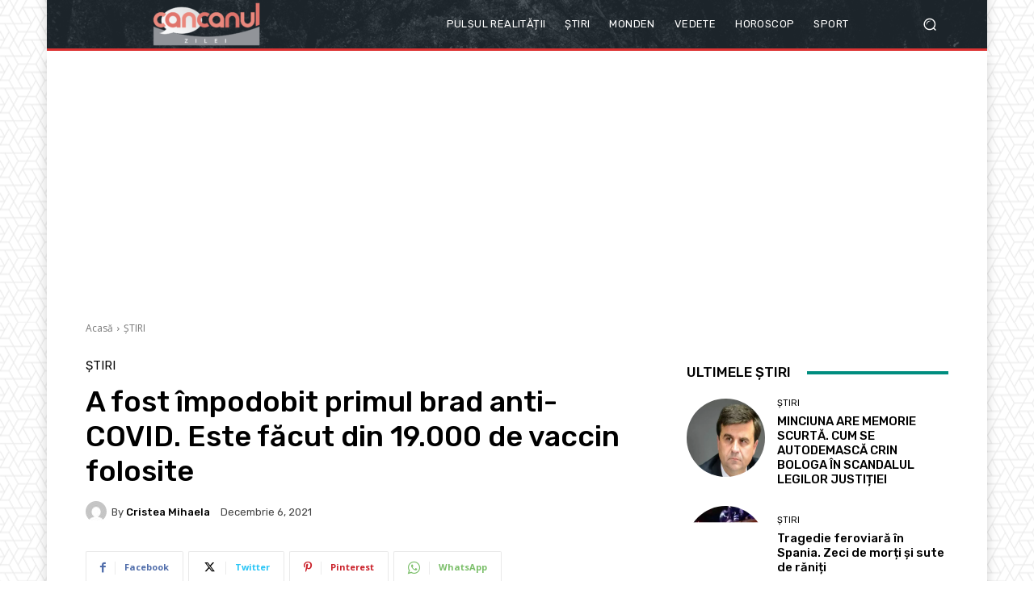

--- FILE ---
content_type: text/html; charset=UTF-8
request_url: https://render.geozo.com/v5/render?surfer_uuid=50c5a24e-61a2-4c84-b54d-c34119c98290&referrer=https%3A%2F%2Fcancanulzilei.net%2F2021%2F12%2F06%2Fa-fost-impodobit-primul-brad-anticovid-este-facut-din-19000-de-vaccin-folosite%2F&page_load_uuid=2446cc7d-0f2e-450b-8e2b-b11167f4794d&page_depth=1&il1vnuumwym=e4447f93-bcb1-40ee-a2b9-3cc92cc6aa90&block_uuid=e4447f93-bcb1-40ee-a2b9-3cc92cc6aa90&refresh_depth=1&safari_multiple_request=872
body_size: 5048
content:
<div data-gz-show-block-id-419ba27b-a98f-38bd-ece4-793ff9cc5d08="" data-gz-refresh-timeout-99435-1200000="" data-server-rendered="true" data-block-confirm-encoded="wxa7hMtWPqIxKER7tstRId-y4ZFDVbag8hj3zlEj_Ik4dmDla0i_ZprzPysVmLQMdHKFB0lwr1jQC9q_yw5lXZ9qv0qNxuCd81yQpD5mcTPj_2vX0-qEw_S9EWuQ9RVm8KreNmdG"><div id="block-qossb03k3k" rerender="true" class="block-qossb03k3kgz-block-wrapper" data-v-501d2e46="" data-v-1202af33=""><style data-v-501d2e46="">.block-qossb03k3kgz-block[data-v-1202af33] {all: initial !important;}.block-qossb03k3kgz-block *[data-v-1202af33] {all: unset !important;display: block !important;overflow-wrap: break-word !important;word-wrap: break-word !important;-ms-word-break: break-all !important;word-break: break-all !important;word-break: break-word !important;-ms-hyphens: auto !important;-moz-hyphens: auto !important;-webkit-hyphens: auto !important;hyphens: auto !important;}.block-qossb03k3kgz-block script:nth-child(n),.block-qossb03k3kgz-block style:nth-child(n)[data-v-1202af33] {display: none !important;}.block-qossb03k3kgz-block-wrapper[data-v-1202af33] {text-align: center !important;}.block-qossb03k3kgz-block[data-v-1202af33] {display: inline-block !important;box-sizing: border-box !important;width: 100% !important;padding: 0px 0px !important;border-style: none !important;border-bottom: none !important;border-top: none !important;border-right: none !important;border-left: none !important;border-width: 7px !important;border-radius: 0px !important;border-color: #000000 !important;transition: background-color 0.3s cubic-bezier(0.215, 0.61, 0.355, 1), border-color 0.3s cubic-bezier(0.215, 0.61, 0.355, 1) !important;}.block-qossb03k3kgz-block[data-v-1202af33]:hover {border-color: #000000 !important;}.block-qossb03k3kgz-block__items[data-v-1202af33] {display: flex !important;justify-content: center !important;flex-wrap: wrap !important;margin: -10px -7px !important;}.block-qossb03k3kgz-block__item[data-v-1202af33] {box-sizing: border-box !important;width: calc(100% / 3 - 7px * 2) !important;max-width: 170px !important;min-width: 170px !important;margin: 10px 7px !important;}.block-qossb03k3kgz-media[data-v-1202af33] {overflow: hidden !important;box-sizing: border-box !important;font-family: Roboto !important;line-height: 1.1 !important;background-color: #ffffff !important;border-style: none !important;border-bottom: none !important;border-top: none !important;border-right: none !important;border-left: none !important;border-width: 10px !important;border-radius: 10px !important;border-color: #000000 !important;box-shadow: 0 1px 5px rgba(0, 0, 0, 0.15) !important;color: inherit !important;-webkit-text-fill-color: inherit !important;text-decoration: none !important;transition: background-color 0.3s cubic-bezier(0.215, 0.61, 0.355, 1), border-color 0.3s cubic-bezier(0.215, 0.61, 0.355, 1), box-shadow 0.3s cubic-bezier(0.215, 0.61, 0.355, 1) !important;width: 100% !important;max-width: 100% !important;}.block-qossb03k3kgz-media[data-v-1202af33]:hover {background-color: #ffffff !important;border-color: #000000 !important;box-shadow: 0 1px 5px rgba(0, 0, 0, 0.15) !important;cursor: pointer !important;}.block-qossb03k3kgz-media:hover .block-qossb03k3kgz-media__img-inner[data-v-1202af33] {border-color: #ffff00 !important;}.block-qossb03k3kgz-media:hover .block-qossb03k3kgz-media__img[data-v-1202af33] {transform: scale(1.05) !important;}.block-qossb03k3kgz-media:hover .block-qossb03k3kgz-media__title[data-v-1202af33] {color: rgba(1, 1, 1, 0.8) !important;-webkit-text-fill-color: rgba(1, 1, 1, 0.8) !important;}.block-qossb03k3kgz-media:hover .block-qossb03k3kgz-media__desc[data-v-1202af33] {color: rgba(1, 1, 1, 0.6) !important;-webkit-text-fill-color: rgba(1, 1, 1, 0.6) !important;}.block-qossb03k3kgz-media__container[data-v-1202af33] {display: flex !important;flex-direction: column !important;}.block-qossb03k3kgz-media__img-wrapper[data-v-1202af33] {padding: 0px !important;overflow: hidden !important;}.block-qossb03k3kgz-media__img-inner[data-v-1202af33] {overflow: hidden !important;border-style: none !important;border-bottom: none !important;border-top: none !important;border-right: none !important;border-left: none !important;border-width: 14px !important;border-radius: 0px !important;border-color: #ff0000 !important;transition: border-color 0.3s cubic-bezier(0.215, 0.61, 0.355, 1) !important;}.block-qossb03k3kgz-media__img[data-v-1202af33] {padding-bottom: 75% !important;background-position: center !important;background-size: cover !important;transition: transform 1.5s cubic-bezier(0.215, 0.61, 0.355, 1) !important;}.block-qossb03k3kgz-media__title[data-v-1202af33] {margin: 0 !important;margin-top: 12px !important;margin-bottom: 12px !important;padding-left: 14px !important;padding-right: 14px !important;font-size: 18px !important;font-weight: 700 !important;font-style: normal !important;text-decoration: none !important;color: rgba(1, 1, 1, 0.8) !important;-webkit-text-fill-color: rgba(1, 1, 1, 0.8) !important;text-align: left !important;transition: color 0.5s cubic-bezier(0.215, 0.61, 0.355, 1) !important;}.block-qossb03k3kgz-media__desc[data-v-1202af33] {display: block !important;margin: 0 !important;margin-top: 0px !important;margin-bottom: 16px !important;padding-left: 14px !important;padding-right: 14px !important;font-size: 14px !important;font-style: normal !important;text-decoration: none !important;color: rgba(1, 1, 1, 0.6) !important;-webkit-text-fill-color: rgba(1, 1, 1, 0.6) !important;text-align: left !important;transition: color 0.5s cubic-bezier(0.215, 0.61, 0.355, 1) !important;}.block-qossb03k3kgz-media__btn-wrapper[data-v-1202af33] {padding-left: 14px !important;padding-right: 14px !important;margin-top: auto !important;text-align: right !important;}.block-qossb03k3kgz-media__btn[data-v-1202af33] {display: none !important;margin-top: 20px !important;margin-bottom: 20px !important;padding: 0.5em 1em !important;font-size: 14px !important;font-weight: 700 !important;font-style: normal !important;line-height: 14px !important;color: #FFFFFF !important;-webkit-text-fill-color: #FFFFFF !important;text-decoration: none !important;background-color: #68CB2B !important;border-style: none !important;border-bottom: none !important;border-top: none !important;border-right: none !important;border-left: none !important;border-width: 4px !important;border-radius: 4px !important;border-color: #FFFFFF !important;transition: background-color 0.3s cubic-bezier(0.215, 0.61, 0.355, 1), color 0.3s cubic-bezier(0.215, 0.61, 0.355, 1), border-color 0.3s cubic-bezier(0.215, 0.61, 0.355, 1) !important;}.block-qossb03k3kgz-media__btn[data-v-1202af33]:hover {background-color: #4E9820 !important;cursor: pointer !important;}</style> <style id="block-qossb03k3kstyle" data-v-501d2e46=""></style> <script type="text/javascript" data-v-501d2e46="">(function () {var debounce = '';function onResize () {clearTimeout(debounce);debounce = setTimeout(function () {var el = document.getElementById('block-qossb03k3k');if (!el) return;var parent = getComputedStyle(el);var itemsContainerWidth = parseInt(parent.width, 10);var canContain = Math.floor((itemsContainerWidth + 14) / 185);canContain = Math.min(canContain, 3);canContain = Math.max(canContain, 1);var canContainMobile = Math.min(canContain, 1);document.getElementById('block-qossb03k3kstyle').innerHTML = "".concat(".block-qossb03k3kgz-media.block-qossb03k3kgz-block__item[data-v-1202af33]:nth-child(n+", canContain * 1 +1, ") { display: none !important; }.block-qossb03k3kgz-block__item[data-v-1202af33] {width: calc(100% / ", canContain, " - 7px * 2) !important;}.block-qossb03k3kgz-block[data-v-1202af33] {max-width: ", canContain * 184 +-14, "px !important;width: 100% !important;max-width: 100% !important;}@media (max-width: 650px) {.block-qossb03k3kgz-media.block-qossb03k3kgz-block__item[data-v-1202af33]:nth-child(n) { display: block !important; }.block-qossb03k3kgz-block__item[data-v-1202af33] {width: calc(100% / ", canContainMobile, " - 7px * 2) !important;}.block-qossb03k3kgz-block[data-v-1202af33] {max-width: ", canContainMobile * 184 +-14, "px !important;width: 100% !important;max-width: 100% !important;} }")}, 200);}onResize();window.addEventListener("resize", onResize);var link = document.querySelector('link[href="https://fonts.googleapis.com/css?family=Roboto:100,200,300,400,500,600,700,800,900"]');if (!link) {var resource = document.createElement('link');resource.setAttribute("rel", "stylesheet");resource.setAttribute("href", "https://fonts.googleapis.com/css?family=Roboto:100,200,300,400,500,600,700,800,900");resource.setAttribute("type", "text/css");var head = document.getElementsByTagName('head')[0];head.appendChild(resource);}undefined}(document, window));</script> <style data-v-501d2e46=""></style> <div class="block-qossb03k3kgz-block" data-v-501d2e46="" data-v-1202af33=""><div class="block-qossb03k3kgz-block__items" data-v-501d2e46="" data-v-1202af33=""><a data-v-1202af33="" data-id="[base64]" target="_blank" href="https://render.county-point.com/v1/direct/click?media=751617&amp;g=[base64]" rel="sponsored noindex nofollow" class="block-qossb03k3kgz-media block-qossb03k3kgz-block__item" data-v-501d2e46=""><div class="block-qossb03k3kgz-media__container" data-v-501d2e46="" data-v-1202af33=""><div class="block-qossb03k3kgz-media__img-wrapper" data-v-501d2e46="" data-v-1202af33=""><div class="block-qossb03k3kgz-media__img-inner" data-v-501d2e46="" data-v-1202af33=""><div class="block-qossb03k3kgz-media__img" style="background-image:url(&#39;https://media.county-point.com/.cdn/312351/d3d944/69b6c352e4e6490d997aae0ca25d7afc/d0369036e3f115cf.webp&#39;) !important;" data-v-501d2e46="" data-v-1202af33=""></div></div></div> <div class="block-qossb03k3kgz-media__title" data-v-501d2e46="" data-v-1202af33="">
            Remove nail fungus in just one night! My proven home remedy works
          </div> <div class="block-qossb03k3kgz-media__btn-wrapper" data-v-501d2e46="" data-v-1202af33=""><button class="block-qossb03k3kgz-media__btn" data-v-501d2e46="" data-v-1202af33="">
              More details
            </button></div></div></a><a data-v-1202af33="" data-id="[base64]" target="_blank" href="https://render.county-point.com/v1/direct/click?media=812486&amp;g=[base64]" rel="sponsored noindex nofollow" class="block-qossb03k3kgz-media block-qossb03k3kgz-block__item" data-v-501d2e46=""><div class="block-qossb03k3kgz-media__container" data-v-501d2e46="" data-v-1202af33=""><div class="block-qossb03k3kgz-media__img-wrapper" data-v-501d2e46="" data-v-1202af33=""><div class="block-qossb03k3kgz-media__img-inner" data-v-501d2e46="" data-v-1202af33=""><div class="block-qossb03k3kgz-media__img" style="background-image:url(&#39;https://media.county-point.com/.cdn/c92a10/96a3be/37738bbcb5ad420e82c7fcb3e5f74a80/d03696de5af392f4.webp&#39;) !important;" data-v-501d2e46="" data-v-1202af33=""></div></div></div> <div class="block-qossb03k3kgz-media__title" data-v-501d2e46="" data-v-1202af33="">
            What happens to a woman in five years without a man?
          </div> <div class="block-qossb03k3kgz-media__btn-wrapper" data-v-501d2e46="" data-v-1202af33=""><button class="block-qossb03k3kgz-media__btn" data-v-501d2e46="" data-v-1202af33="">
              More details
            </button></div></div></a><a data-v-1202af33="" data-id="[base64]" target="_blank" href="https://render.county-point.com/v1/direct/click?media=812491&amp;g=[base64]" rel="sponsored noindex nofollow" class="block-qossb03k3kgz-media block-qossb03k3kgz-block__item" data-v-501d2e46=""><div class="block-qossb03k3kgz-media__container" data-v-501d2e46="" data-v-1202af33=""><div class="block-qossb03k3kgz-media__img-wrapper" data-v-501d2e46="" data-v-1202af33=""><div class="block-qossb03k3kgz-media__img-inner" data-v-501d2e46="" data-v-1202af33=""><div class="block-qossb03k3kgz-media__img" style="background-image:url(&#39;https://media.county-point.com/.cdn/c92a10/96a3be/7ded43c974ad47a8bfc81ee880c8733a/d03696de62f02e3f.webp&#39;) !important;" data-v-501d2e46="" data-v-1202af33=""></div></div></div> <div class="block-qossb03k3kgz-media__title" data-v-501d2e46="" data-v-1202af33="">
            The presenter forgot that her table was transparent!
          </div> <div class="block-qossb03k3kgz-media__btn-wrapper" data-v-501d2e46="" data-v-1202af33=""><button class="block-qossb03k3kgz-media__btn" data-v-501d2e46="" data-v-1202af33="">
              More details
            </button></div></div></a></div></div></div></div>

--- FILE ---
content_type: text/html; charset=utf-8
request_url: https://www.google.com/recaptcha/api2/aframe
body_size: 266
content:
<!DOCTYPE HTML><html><head><meta http-equiv="content-type" content="text/html; charset=UTF-8"></head><body><script nonce="lfi6kQ16vWodeTpTmeSzFw">/** Anti-fraud and anti-abuse applications only. See google.com/recaptcha */ try{var clients={'sodar':'https://pagead2.googlesyndication.com/pagead/sodar?'};window.addEventListener("message",function(a){try{if(a.source===window.parent){var b=JSON.parse(a.data);var c=clients[b['id']];if(c){var d=document.createElement('img');d.src=c+b['params']+'&rc='+(localStorage.getItem("rc::a")?sessionStorage.getItem("rc::b"):"");window.document.body.appendChild(d);sessionStorage.setItem("rc::e",parseInt(sessionStorage.getItem("rc::e")||0)+1);localStorage.setItem("rc::h",'1768825450697');}}}catch(b){}});window.parent.postMessage("_grecaptcha_ready", "*");}catch(b){}</script></body></html>